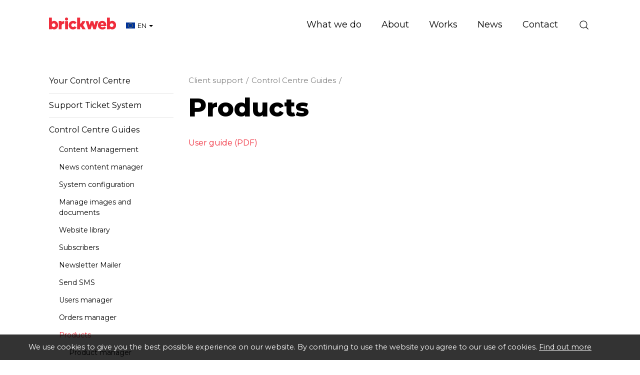

--- FILE ---
content_type: text/html; charset=utf-8
request_url: https://www.brickweb.eu/products-guides
body_size: 6019
content:
<!DOCTYPE html>
<html lang="en" prefix="og: http://ogp.me/ns#" class="has-sidebar">
	<head>
		<title>How to add and manage products on your website</title>
		<script>window.app={documentReady:[],windowLoad:[],extensions:{}};document.cookie='pxRatio='+(window.devicePixelRatio||1)+'; expires='+new Date(new Date().getTime()+1000*3600*24*365).toUTCString()+'; path=/; samesite=None; Secure';</script>
		<base target="_top" />
		<meta charset="utf-8" />
		<meta name="description" content="Product Content Management System. Your online shop." />
		<meta name="author" content="Brick technology Ltd." />
		<meta name="viewport" content="width=device-width, initial-scale=1" />
		<meta name="googlebot" content="noodp" />
		<meta name="apple-mobile-web-app-title" content="Brickweb | Web Development Company UK" />
		<meta property="og:type" content="article" />
		<meta property="og:url" content="https://www.brickweb.eu/products-guides" />
		<meta property="og:title" content="How to add and manage products on your website" />
		<meta property="og:description" content="Product Content Management System. Your online shop." />
		<meta property="og:image" content="https://www.brickweb.eu/i/logo-og.png?v=7f28c594" />
		<meta property="og:image:secure_url" content="https://www.brickweb.eu/i/logo-og.png?v=7f28c594" />
		<meta property="og:image:type" content="image/png" />
		<meta property="og:image:width" content="1200" />
		<meta property="og:image:height" content="630" />
		<meta property="og:locale" content="en" />
		<meta property="og:locale:alternate" content="en_GB" />
		<meta property="og:locale:alternate" content="fr_FR" />
		<meta property="og:locale:alternate" content="fr" />
		<meta property="og:locale:alternate" content="en_US" />
		<meta property="og:locale:alternate" content="en_CA" />
		<meta property="og:locale:alternate" content="fr_CA" />
		<meta property="og:updated_time" content="2021-04-06T10:21:28+01:00" />
		<meta property="og:site_name" content="Brickweb | Web Development Company UK" />
		<meta property="article:published_time" content="2021-04-06T10:21:28+01:00" />
		<meta property="article:modified_time" content="2021-04-06T10:21:28+01:00" />
		<meta name="twitter:card" content="summary" />
		<meta name="twitter:title" content="How to add and manage products on your website" />
		<meta name="twitter:description" content="Product Content Management System. Your online shop." />
		<meta name="twitter:image" content="https://www.brickweb.eu/i/logo-og.png?v=7f28c594" />
		<link rel="icon" type="image/png" sizes="192x192" href="/i/favicon-192x192.png" />
		<link rel="icon" type="image/png" sizes="32x32" href="/i/favicon-32x32.png" />
		<link rel="apple-touch-icon" href="/apple-touch-icon.png" />
		<link rel="alternate" type="application/rss+xml" href="/rss.xml" title="RSS" />
		<link rel="preconnect" href="https://fonts.gstatic.com/" crossorigin />
		<link rel="stylesheet" href="https://fonts.googleapis.com/css2?family=Montserrat:ital,wght@0,100;0,200;0,300;0,400;0,500;0,600;0,700;0,800;0,900;1,100;1,200;1,300;1,400;1,500;1,600;1,700;1,800;1,900&amp;display=swap" media="print" onload="this.media='all'" />
		<link rel="stylesheet" href="/main.css" />
		<script async src="/main.js"></script>
		<link rel="alternate" hreflang="en-gb" href="https://www.brickweb.co.uk/products-guides" />
		<link rel="alternate" hreflang="fr-fr" href="https://www.brickweb.fr/products-guides" />
		<link rel="alternate" hreflang="en" href="https://www.brickweb.eu/products-guides?uilang=3" />
		<link rel="alternate" hreflang="fr" href="https://www.brickweb.eu/products-guides?uilang=7" />
		<link rel="alternate" hreflang="en-us" href="https://www.brickweb.us/products-guides" />
		<link rel="alternate" hreflang="en-ca" href="https://www.brickweb.ca/products-guides?uilang=5" />
		<link rel="alternate" hreflang="fr-ca" href="https://www.brickweb.ca/products-guides?uilang=6" />
		<meta property="fb:pages" content="193340824080134" />
		<script async src="https://www.googletagmanager.com/gtag/js?id=G-D80S8DT4KG"></script>
		<script>window.dataLayer=window.dataLayer||[];function gtag(){dataLayer.push(arguments);}
gtag('js',new Date());gtag('config',"G-D80S8DT4KG");gtag('config',"AW-874594163");</script>
		<script>(function(w,d,s,l,i){w[l]=w[l]||[];w[l].push({'gtm.start':new Date().getTime(),event:'gtm.js'});var f=d.getElementsByTagName(s)[0],j=d.createElement(s),dl=l!='dataLayer'?'&l='+l:'';j.async=true;j.src='https://www.googletagmanager.com/gtm.js?id='+i+dl;f.parentNode.insertBefore(j,f);})(window,document,'script','dataLayer',"GTM-W2TNVDZ");</script>
		<script async src="https://www.googleoptimize.com/optimize.js?id=GTM-TTW78FC"></script>
	</head>
	<body>
		<div id="app">
			<header class="common">
				<div class="wrap">
					<div class="master-group">
						<div class="wrap">
							<button type="button" class="main-navigation-toggle" data-toggle="collapse" data-target="#main-navigation"><span><s></s><s></s><s></s></span></button>
							<div class="icon-navigation-group">
								<div class="wrap">
		<nav class="search-navigation">
			<ul>
				<li><a href="/search" title="Search"><span>Site search</span></a></li>
			</ul>
		</nav>
								</div>
							</div>
		<div class="logo" id="logo"><span><a href="/"><img
			src="/i/logo.svg"
			alt="Brickweb | Web Development Company UK"
			itemprop="logo"
		/></a></span></div>
		<div class="country-navigation">
			<form action="/products-guides" autocomplete="off">
				<a>
					<span><img src="/i/flags/eu.svg" height="12" alt="European Union" /></span>
					<span>EN</span>
					<span><s class="caret"></s></span>
				</a>
				<select>
					<option value="https://www.brickweb.co.uk/products-guides">United Kingdom</option>
					<option value="https://www.brickweb.fr/products-guides">France</option>
					<option value="https://www.brickweb.eu/products-guides?uilang=3" selected>European Union (English)</option>
					<option value="https://www.brickweb.eu/products-guides?uilang=7">European Union (Français)</option>
					<option value="https://www.brickweb.us/products-guides">United States</option>
					<option value="https://www.brickweb.ca/products-guides?uilang=5">Canada (English)</option>
					<option value="https://www.brickweb.ca/products-guides?uilang=6">Canada (Français)</option>
				</select>
			</form>
		</div>
						</div>
					</div>
					<div class="slave-group collapse" id="main-navigation">
						<div class="wrap">
		<div class="search">
			<form
				action="/search"
				method="get"
			>
				<div class="wrap">
					<span><input
						type="text"
						name="keywords"
						value=""
						placeholder="Search"
					/></span>
					<span><input
						type="submit"
						value="Search"
					/></span>
				</div>
			</form>
		</div>
		<nav class="main-navigation" data-desktop-dropdown-disabled>
			<ul>
				<li class="dropdown" data-content-id="3" data-has-children><a href="/services" title="Web Development Company Lancashire | Services: Web Design and Development. Mobile Websites . Online Internet Marketing" class="dropdown-toggle" data-toggle="dropdown"><span>What we do</span></a>
					<ul class="dropdown-menu">
						<li><a href="/development">Development</a></li>
						<li>
							<a href="/marketing" data-toggle="collapse" data-target="#collapse-content-177319">Marketing<s class="caret"></s></a>
							<div class="collapse" id="collapse-content-177319">
								<ul>
									<li><a href="/seo-report">Free Website Report</a></li>
								</ul>
							</div>
						</li>
						<li><a href="/portfolio">Design Studio</a></li>
						<li>
							<a href="/solutions" data-toggle="collapse" data-target="#collapse-content-137297">Solutions<s class="caret"></s></a>
							<div class="collapse" id="collapse-content-137297">
								<ul>
									<li><a rel="noopener" target="_blank" href="https://brickfactory.uk/">Print on Demand, DTG, Drop Shipping and Order Management System – Brick Factory</a></li>
									<li><a href="/ecommerce-websites">Custom e-commerce websites &amp; complex web systems</a></li>
									<li><a href="/fabric-and-furniture-custom-websites">Fabric and Furniture Custom Websites</a></li>
									<li><a href="/events-booking-and-exhibitions-management-system">Event Booking and Exhibition Management Systems</a></li>
									<li><a href="/hospice-management-system">Hospice and Healthcare Management System</a></li>
									<li><a href="/portfolio">Recruitment Management Systems</a></li>
								</ul>
							</div>
						</li>
					</ul>
				</li>
				<li class="dropdown" data-content-id="1" data-has-children><a href="/about-us" class="dropdown-toggle" data-toggle="dropdown"><span>About</span></a>
					<ul class="dropdown-menu">
						<li><a href="/brickweb-today">Brick technology today</a></li>
						<li><a rel="noopener" target="_blank" href="https://www.brickweb.co.uk/terms-conditions">Terms of Business</a></li>
						<li><a href="/testimonials">Client reviews</a></li>
						<li>
							<a href="/vacancies" data-toggle="collapse" data-target="#collapse-content-257343">Vacancies<s class="caret"></s></a>
							<div class="collapse" id="collapse-content-257343">
								<ul>
									<li><a href="/front-end-developer-brick-hq-uk">UK: Front-end Developer Brick HQ</a></li>
								</ul>
							</div>
						</li>
					</ul>
				</li>
				<li data-content-id="137298"><a href="/portfolio" title="We are experts at building unique websites from the ground up. Get your company to stand out from the crowd! mobile website design, mobile web design"><span>Works</span></a></li>
				<li class="dropdown" data-content-id="3077" data-has-children><a href="/blog" title="Brick technology news" class="dropdown-toggle" data-toggle="dropdown"><span>News</span></a>
					<ul class="dropdown-menu">
						<li><a href="/blog-posts">Blog</a></li>
						<li><a href="/workshop">Workshop</a></li>
						<li>
							<a href="/subscribe-to-our-newsletter" data-toggle="collapse" data-target="#collapse-content-9">Subscribe to our newsletter<s class="caret"></s></a>
							<div class="collapse" id="collapse-content-9">
								<ul>
									<li><a href="/unsubscribe-from-our-newsletter">Unsubscribe</a></li>
								</ul>
							</div>
						</li>
						<li><a href="/brick-factory-blog">The Brick Factory</a></li>
					</ul>
				</li>
				<li data-content-id="3068"><a href="/contact-us" title="Contact Brick technology Ltd. United Kingdom (Chorley), Canada (London ON), France (Limoux Aude)"><span>Contact</span></a></li>
			</ul>
		</nav>
						</div>
					</div>
				</div>
			</header>
			<main>
				<article class="wrap">
					<div class="row">
						<div class="hidden-xs col-sm-3">
		<nav class="child-navigation">
			<ul>
				<li><span><em><a href="/support">Client support</a></em></span>
<ul>
	<li><span><a href="/your-control-centre">Your Control Centre</a></span></li>
	<li><span><a href="/support-requests-ticket-system">Support Ticket System</a></span></li>
	<li class="parent"><span><em><a href="/control-centre-guides">Control Centre Guides</a></em></span>
		<ul>
			<li><span><a href="/content-management">Content Management</a></span></li>
			<li><span><a href="/news-3">News content manager</a></span></li>
			<li><span><a href="/system-configuration">System configuration</a></span></li>
			<li><span><a href="/manage-images">Manage images and documents</a></span></li>
			<li><span><a href="/website-library">Website library</a></span></li>
			<li><span><a href="/subscribers">Subscribers</a></span></li>
			<li><span><a href="/newsletter-mailer">Newsletter Mailer</a></span></li>
			<li><span><a href="/send-sms-2">Send SMS</a></span></li>
			<li><span><a href="/users">Users manager</a></span></li>
			<li><span><a href="/orders">Orders manager</a></span></li>
			<li class="current"><span><strong><a href="/products-guides">Products</a></strong></span>
				<ul>
					<li><span><a href="/product-manager">Product manager</a></span></li>
					<li><span><a href="/products-prices">Product prices</a></span></li>
					<li><span><a href="/product-categories">Product categories</a></span></li>
				</ul>
			</li>
			<li><span><a href="/discounts-2">Discounts manager</a></span></li>
			<li><span><a href="/promotion-codes">Promotion codes</a></span></li>
			<li><span><a href="/shipping-2">Shipping costs manager</a></span></li>
			<li><span><a href="/advert-manager">Advert manager</a></span></li>
			<li><span><a href="/advanced-html-editor">Advanced HTML editor</a></span></li>
			<li><span><a href="/company-profile">Company Profile</a></span></li>
			<li><span><a href="/resources-of-a-resource">Resources of a Resource</a></span></li>
			<li><span><a href="/logons">Logons</a></span></li>
			<li><span><a href="/search-history">Search History</a></span></li>
			<li><span><a href="/unsubscribed-users">Unsubscribed users</a></span></li>
			<li><span><a href="/e-mail-configuration">How to configure your email</a></span></li>
		</ul>
	</li>
	<li><span><a href="/glossaries">Glossaries</a></span></li>
</ul>
				</li>
			</ul>
		</nav>
						</div>
						<div class="col-sm-9">
		<nav class="breadcrumb-navigation">
			<div><span itemscope="itemscope" itemtype="http://data-vocabulary.org/Breadcrumb"><em itemprop="title"><a href="/support" itemprop="url">Client support</a></em>&nbsp;/</span> <span itemscope="itemscope" itemtype="http://data-vocabulary.org/Breadcrumb"><em itemprop="title"><a href="/control-centre-guides" itemprop="url">Control Centre Guides</a></em>&nbsp;/</span></div>
		</nav>
		<h1>Products</h1>
<div><a href="/userguide/print/products.pdf" target="_blank">User guide (PDF)</a></div>
						</div>
					</div>
				</article>
			</main>
			<footer class="common">
				<div class="wrap">
		<section class="support-section">
			<div class="wrap">
				<div class="row">
					<div class="col-sm-4 col-md-3">
						<h2 class="h3">Client support</h2>
						<div class="badges">
							<span><img
								src="/i/others/cyber-essentials-badge.svg"
								alt="Cyber Essentials"
								loading="lazy"
							/></span>
							<span><img
								src="/i/others/disability-confident-committed-badge.svg"
								alt="Disability Confident Committed"
								loading="lazy"
							/></span>
						</div>
					</div>
					<div class="col-sm-4 col-md-3">
						<nav class="black">
							<ul>
								<li><a href="/support-requests-ticket-system">Support Ticket System</a></li>
								<li><a href="/control-centre-guides">Control Centre Guides</a></li>
								<li><a href="/products">SEO Tools &amp; Packages</a></li>
								<li><a href="/workshop">Workshops</a></li>
							</ul>
						</nav>
					</div>
					<div class="col-sm-4 col-md-6">
						<div class="row">
							<div class="col-md-6">
								<nav class="black">
									<ul>
										<li><a href="mailto:support@brickweb.co.uk">support@brickweb.co.uk</a></li>
										<li><a href="tel:+441257444492">+44&nbsp;1257&nbsp;444&nbsp;492</a></li>
									</ul>
								</nav>
							</div>
							<div class="col-md-6">
								<nav class="emergency-support">
									<ul>
										<li><a class="clickable" data-action="make-an-enquiry" data-enquiry-config="{&quot;url&quot;:&quot;\/common\/ajax\/emergency-enquiry.html&quot;,&quot;regularPageId&quot;:146302,&quot;responsePageId&quot;:148305}">Emergency support (24/7)</a></li>
									</ul>
								</nav>
							</div>
						</div>
					</div>
				</div>
			</div>
		</section>
					<div class="master-group">
						<div class="wrap">
		<nav class="external-navigation" id="social-links">
			<ul>
				<li><a
					target="_blank"
					href="https://www.facebook.com/brickweb"
					title="Facebook"
					class="facebook"
					itemprop="sameAs"
				><span><svg><use xlink:href="/i/others/social-icons.svg#svg-facebook" /></svg></span></a></li>
				<li><a
					target="_blank"
					href="https://www.twitter.com/brickweb"
					title="X"
					class="twitter"
					itemprop="sameAs"
				><span><svg><use xlink:href="/i/others/social-icons.svg#svg-twitter" /></svg></span></a></li>
				<li><a
					target="_blank"
					href="https://bsky.app/profile/brickweb.bsky.social"
					title="Bluesky"
					class="bluesky"
					itemprop="sameAs"
				><span><svg><use xlink:href="/i/others/social-icons.svg#svg-bluesky" /></svg></span></a></li>
				<li><a
					target="_blank"
					href="https://www.threads.net/@brickweb"
					title="Threads"
					class="threads"
					itemprop="sameAs"
				><span><svg><use xlink:href="/i/others/social-icons.svg#svg-threads" /></svg></span></a></li>
				<li><a
					target="_blank"
					href="https://www.youtube.com/brickweb"
					title="YouTube"
					class="youtube"
					itemprop="sameAs"
				><span><svg><use xlink:href="/i/others/social-icons.svg#svg-youtube" /></svg></span></a></li>
				<li><a
					target="_blank"
					href="https://www.tiktok.com/@brickweb"
					title="TikTok"
					class="tiktok"
					itemprop="sameAs"
				><span><svg><use xlink:href="/i/others/social-icons.svg#svg-tiktok" /></svg></span></a></li>
				<li><a
					target="_blank"
					href="https://www.instagram.com/brickweb/"
					title="Instagram"
					class="instagram"
					itemprop="sameAs"
				><span><svg><use xlink:href="/i/others/social-icons.svg#svg-instagram" /></svg></span></a></li>
				<li><a
					target="_blank"
					href="https://www.pinterest.co.uk/brickweb/"
					title="Pinterest"
					class="pinterest"
					itemprop="sameAs"
				><span><svg><use xlink:href="/i/others/social-icons.svg#svg-pinterest" /></svg></span></a></li>
				<li><a
					target="_blank"
					href="https://www.linkedin.com/company/brick-technology-limited"
					title="LinkedIn"
					class="linkedin"
					itemprop="sameAs"
				><span><svg><use xlink:href="/i/others/social-icons.svg#svg-linkedin" /></svg></span></a></li>
				<li><a
					href="/subscribe-to-our-newsletter"
					title="Newsletter"
					class="newsletter"
				><span><svg><use xlink:href="/i/others/social-icons.svg#svg-newsletter" /></svg></span></a></li>
			</ul>
		</nav>
		<div class="author" id="author" itemscope="itemscope" itemtype="http://schema.org/Organization" itemref="logo social-links">
			<div>
				<p class="author-copyright"><span>&copy; 1995&ndash;2026</span> <a href="/contact-us"><span itemprop="name">Brick technology Ltd.</span></a></p>
				<address class="author-contact-information">
					<div>
						<div class="author-name"><strong>Brick technology Ltd.</strong></div>
						<div class="author-address" itemprop="address">Strawberry Fields Digital Hub<br/>Euxton Lane<br/>Chorley, Lancashire<br/>PR7 1PS<br/>United Kingdom</div>
						<div class="author-contacts">
							<div><span>Telephone:</span> <span itemprop="telephone"><a href="tel:+441257444492">+44 1257 444 492</a></span></div>
							<div><span>Email:</span> <span itemprop="email"><a href="mailto:info@brickweb.co.uk">info@brickweb.co.uk</a></span></div>
						</div>
						<div class="author-registration">
							<div>Company No. 04599343</div>
							<div>VAT No. GB 834 3737 19</div>
							<div>Registered in United Kingdom</div>
						</div>
					</div>
				</address>
				<meta itemprop="url" content="https://www.brickweb.eu/" />
			</div>
		</div>
		<nav class="additional-navigation">
			<ul>
				<li><a href="/terms-and-conditions" title="Brick offers its clients Web Design and Development, Web Hosting, Domain and Search Engine Optimisation Services complying with international standards.">Terms of business</a></li>
				<li><a href="/privacy" title="This page informs you of our policies regarding the collection, use, and disclosure of personal data when you use our Service">Privacy</a></li>
				<li><a href="/complaints" title="The policy of our organisation is to deal with all customer complaints fairly">Complaints</a></li>
				<li><a href="/personal-data" title="Get a copy of your personal data or Erase my personal data">Personal data</a></li>
			</ul>
		</nav>
						</div>
					</div>
				</div>
			</footer>
		</div>
		<!-- Clarity tracking code for https://www.brickweb.co.uk/ -->
		<script>(function(c,l,a,r,i,t,y){c[a]=c[a]||function(){(c[a].q=c[a].q||[]).push(arguments)};t=l.createElement(r);t.async=1;t.src="https://www.clarity.ms/tag/"+i;y=l.getElementsByTagName(r)[0];y.parentNode.insertBefore(t,y);})(window,document,"clarity","script","4ckguoyrdu");</script>

		<!-- Zoho SalesIQ -->
		<script>var $zoho=$zoho||{};$zoho.salesiq=$zoho.salesiq||{widgetcode:"36e635c94f0d37c5bbd061df30832b4f73d625e7fc8586b20280e4bb91fb8eb34c3e4bd7d04c9c4d2b9b4ff177964579",values:{},ready:function(){}};var d=document;s=d.createElement("script");s.type="text/javascript";s.id="zsiqscript";s.defer=true;s.src="https://salesiq.zoho.eu/widget";t=d.getElementsByTagName("script")[0];t.parentNode.insertBefore(s,t);"<div id='zsiqwidget'></div>"</script>

		<!-- Start of TikTok Pixel Basic Code -->
		<script>!function(w,d,t){w.TiktokAnalyticsObject=t;var ttq=w[t]=w[t]||[];ttq.methods=["page","track","identify","instances","debug","on","off","once","ready","alias","group","enableCookie","disableCookie"],ttq.setAndDefer=function(t,e){t[e]=function(){t.push([e].concat(Array.prototype.slice.call(arguments,0)))}};for(var i=0;i<ttq.methods.length;i++)ttq.setAndDefer(ttq,ttq.methods[i]);ttq.instance=function(t){for(var e=ttq._i[t]||[],n=0;n<ttq.methods.length;n++)ttq.setAndDefer(e,ttq.methods[n]);return e},ttq.load=function(e,n){var i="https://analytics.tiktok.com/i18n/pixel/events.js";ttq._i=ttq._i||{},ttq._i[e]=[],ttq._i[e]._u=i,ttq._t=ttq._t||{},ttq._t[e]=+new Date,ttq._o=ttq._o||{},ttq._o[e]=n||{};n=document.createElement("script");n.type="text/javascript",n.async=!0,n.src=i+"?sdkid="+e+"&lib="+t;e=document.getElementsByTagName("script")[0];e.parentNode.insertBefore(n,e)};ttq.load('C86F2PNV9S6R0CDU923G');ttq.page();}(window,document,'ttq');</script>
		<!-- End of TikTok Pixel Basic Code -->

		<!-- Mailchimp -->
		<script id="mcjs">!function(c,h,i,m,p){m=c.createElement(h),p=c.getElementsByTagName(h)[0],m.async=1,m.src=i,p.parentNode.insertBefore(m,p)}(document,"script","https://chimpstatic.com/mcjs-connected/js/users/203b436250b8e916e759f6dcd/85569990564602fa005e17ed6.js");</script>
		<!-- Google tag (gtag.js) -->
		<!-- Google Tag Manager -->
		<!-- End Google Tag Manager -->
		<!-- Google Tag Manager (noscript) -->
		<noscript><iframe src="https://www.googletagmanager.com/ns.html?id=GTM-W2TNVDZ" width="0" height="0" style="display:none;visibility:hidden"></iframe></noscript>
		<!-- End Google Tag Manager (noscript) -->
	</body>
</html>